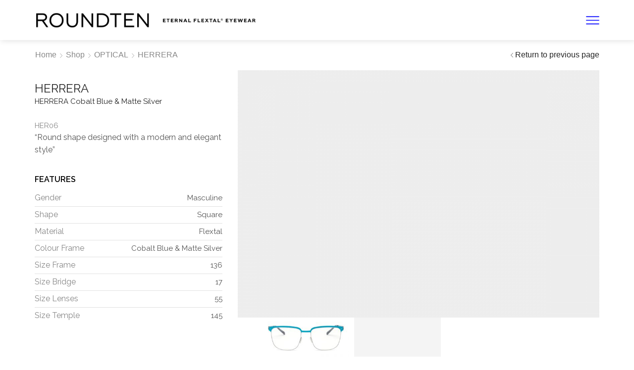

--- FILE ---
content_type: text/css
request_url: https://roundteneyewear.com/wp-content/uploads/elementor/css/post-7954.css?ver=1769126175
body_size: 1697
content:
.elementor-kit-7954{--e-global-color-primary:#6EC1E4;--e-global-color-secondary:#54595F;--e-global-color-text:#7A7A7A;--e-global-color-accent:#61CE70;--e-global-typography-primary-font-family:"Helvetica";--e-global-typography-primary-font-weight:600;--e-global-typography-secondary-font-family:"Helvetica";--e-global-typography-secondary-font-weight:400;--e-global-typography-text-font-family:"Helvetica";--e-global-typography-text-font-weight:400;--e-global-typography-accent-font-family:"Helvetica";--e-global-typography-accent-font-weight:500;--e-global-typography-f648bd3-font-family:"Raleway";--e-global-typography-5c81d32-font-family:"Playfair Display";background-color:transparent;color:#383838;font-family:"Helvetica", Sans-serif;background-image:linear-gradient(180deg, #FFFFFF 0%, #FFFFFF 100%);}.elementor-kit-7954 e-page-transition{background-color:#FFBC7D;}.elementor-kit-7954 p{margin-block-end:0px;}.elementor-kit-7954 a{color:#242424;font-family:"Helvetica", Sans-serif;}.elementor-kit-7954 h1{font-family:"Helvetica", Sans-serif;font-size:31px;letter-spacing:0px;}.elementor-kit-7954 h3{font-family:"Helvetica", Sans-serif;font-size:11px;}.elementor-section.elementor-section-boxed > .elementor-container{max-width:1140px;}.e-con{--container-max-width:1140px;}.elementor-widget:not(:last-child){margin-block-end:20px;}.elementor-element{--widgets-spacing:20px 20px;--widgets-spacing-row:20px;--widgets-spacing-column:20px;}{}h1.entry-title{display:var(--page-title-display);}@media(max-width:1024px){.elementor-section.elementor-section-boxed > .elementor-container{max-width:1024px;}.e-con{--container-max-width:1024px;}}@media(max-width:767px){.elementor-section.elementor-section-boxed > .elementor-container{max-width:767px;}.e-con{--container-max-width:767px;}}

--- FILE ---
content_type: text/css
request_url: https://roundteneyewear.com/wp-content/themes/roundten/style.css?ver=1.0
body_size: 8418
content:
/*
Theme Name:   roundten
Theme URI:    https://xstore.8theme.com
Description:  XStore is a multi-purpose theme that offers the ultimate WordPress and WooCommerce synergy, providing a comprehensive, all-in-one solution.
Author:       8theme
Author URI:   https://www.8theme.com
Template:     xstore
Version:      1.0
Text Domain:  xstore-child
Tags: e-commerce, two-columns, left-sidebar, right-sidebar, custom-background, custom-colors, custom-header, custom-menu, custom-logo, featured-images, full-width-template, threaded-comments, accessibility-ready, rtl-language-support, footer-widgets, sticky-post, theme-options, translation-ready, ecommerce, woocommerce, shop, elementor, business, corporate, blog, news, light, dark
*/

.category-grid.valign-center .categories-mask {
	top: auto;
}

#menu-roundten li a {
font-family: Raleway;
    line-height: 36px;
    font-weight: normal;
    font-style: normal;
    font-size: 32px;
}

a.button.product_type_variable {display:none;}

.et_b-icon svg {fill: #0000ff!important;}

/* Deshabilitar el click en el enlace Features dentro del accordion */
.woocommerce-tabs {
    pointer-events: none !important;
    cursor: default !important;
}

@media (min-width: 1200px) {
	.product-images  {
		width: 65%;
	}
	.product-information {
		width: 35%;
	}

}

.single-product .swiper-wrapper.main-images {    margin-top: -50px!important;  max-height: 500px;}
.single-product #tab_additional_information { padding: 0;}
.single-product #tab_additional_information span {color:#000; font-weight:600; font-size:16px; font-family: 'Raleway';}
.single-product .tabs .accordion-title.opened-parent a:after {display:none;}
.single-product .accordion-title {border:none!important;}
.single-product .woocommerce-product-attributes-item__label {color:#888!important;  font-family: 'Raleway';}
.single-product .woocommerce-product-attributes-item__value {font-size:16px; text-align:right!important;  font-family: 'Raleway';}
.single-product .woocommerce-product-details__short-description {font-family: 'Raleway';}
.single-product .product_title  { font-size:15px; font-family: 'Raleway';}
.single-product .product-category-before-title a {font-size: 24px; font-weight:400; font-family: 'Raleway'; pointer-events:none;}
.single-product .product-sku-code { margin-top: 30px; }
.single-product .sku-value {font-size:15px; color:#888; font-family: 'Raleway';}
.single-product .variations_form {display:none!important;}

.category-products-title {text-align: center; margin: 40px 0;}

.woocommerce-breadcrumb, .back-history {font-size:16px;}
.tax-product_cat .woocommerce-breadcrumb a:nth-of-type(2), .tax-product_cat .woocommerce-breadcrumb a:nth-of-type(2) + .delimeter { display: none !important;}
.tax-product_cat .archive-product-sku {font-size:16px;}
.tax-product_cat .product-title a {font-size:14px; color:#bbb!important;}

/* HEADER & MENU*/
.fixed-header .header-logo img{max-height:40px;}
.fixed-header{border-bottom:0px}
.header-xstore .navbar-header{max-width:70px;}
.mobile-menu-popup span.et-close-popup {background: none; border: none;}
.mobile-menu-popup span.et-close-popup svg {fill: white; width: 25px; height: 25px; stroke: white; stroke-width: 1px; }
.et-popup-wrapper.mobile-menu-popup *:before,
.et-popup-wrapper.mobile-menu-popup *:after { opacity: 0!important; visibility: visible !important;}
#menu-roundten .menu-item-home { color: #0000ff!important;}

/* HOME */
.home-no-r-padding .vc_column-inner{padding-right:0px !important;}
.home-no-l-padding .vc_column-inner{padding-left:0px !important;}
.force-img img{max-height:283px;}
.box-img-home .wpb_single_image {margin-bottom: 0px;}
.banner{margin-bottom:0px;}
.pad-15-dn{padding-right:15px;}
.banner.responsive-fonts .banner-content .content-inner > *{zoom:1;}
/* SHOP */
.shop-filters{margin:20px 0px 0px 0px;}
.shop-filters-area .sidebar-widget{margin-bottom:0px;}
ul.st-swatch-preview.st-color-swatch.st-swatch-size-large.st-swatch-shape-circle{display:none;}
.woocommerce-page .tax-product_cat .page-heading, .archive.tax-product_cat .page-heading {padding-top:350px;}
.woocommerce-page .sidebar-widget li a{padding:0px;}
ul.st-swatch-size-large li{margin:0 5px 0px;}
.shop-filters h4.widget-title{margin-bottom:5px;padding-bottom:5px;cursor:pointer;}
.shop-filters h4.widget-title:after {content: '\e905';font-family: 'xstore-icons';float: right;}
.filter-content form.woocommerce-ordering,.filter-content .view-switcher{display:none;}
.content-product .product-image-wrapper{margin:0 auto 0px;}
p.color-count {color: #bbbbbb;font-size: 13px;}
.products-page-cats,span.woocommerce-Price-amount.amount,.main-products-loop .filter-wrap{display: none;}
a.reset-fil {float: right;margin-top: -25px;z-index: 0;}
.term-sun li.type-select .dummylenses,.term-optical li.type-select .white,.term-optical li.type-select .red{display:none;}
/* CATEGORY */
.category-grid{margin-bottom:50px;}
.category-grid.valign-bottom .categories-mask{bottom:-30px;}
.category-grid.text-color-white.style-with-bg h4{font-size:1.14rem;color:#000;}
.category-grid.text-color-white.style-with-bg .categories-mask{background:transparent;font-size:13px;color:#bbbbbb;}
.category-grid mark{text-decoration:none;text-transform:uppercase !important;}
.center{text-align:center;padding:30px 0px;}
/* PRODUCTS */
.single-product-right .product-content{margin-top:0px;}
p.stock.out-of-stock,.product_meta,.product-share{display:none;}
.shop_attributes th, .shop_attributes td{padding-top:5px;padding-bottom:5px;}
.find-retailer a {padding: 5px 10px;border: 1px solid #000;float: right;position: absolute;right: 150px;z-index: 999;margin-top: 20px;}
ul.swiper-wrapper.right.thumbnails-list {margin-left: 50px;}
span.sku-prod{font-size: 17px;color: #888888;}
.product-template-default .arrows-hovered .arrow-right, .arrows-hovered > .swiper-container .swiper-custom-right{right:-15px !important;}
.product-template-default .arrows-hovered .arrow-left, .arrows-hovered > .swiper-container .swiper-custom-left{left:-15px !important;}
.product-template-default .product-view-default .et-wishlist-holder{right:5px;}
.single-product-right .product-information{padding-top:20px;}
.product_cat_optical table.shop_attributes tr:last-child {display: none;}
.swiper-wrapper.main-images {margin-top: 50px;margin-bottom: 50px;}
.single-product h2.products-title,.single-product .products-loop{margin-bottom:40px;}
/* CONTACT */
.page-id-4079 .page-heading{display:none;}
.page-id-4079 .container.content-page.sidebar-mobile-bottom,.page-id-6276 .container.content-page.sidebar-mobile-bottom {margin-top: 20px;}
/* LGENERAL PADDINGS */
.page-heading,.woocommerce-wishlist .page-heading{padding:20px;}
/* ABOUT US & TECHNOLOGY */
.page-id-6237 .page-heading, .page-id-4084 .page-heading{padding: 350px 0px 20px 0px;}
.background-white{background-color:rgba(255, 255, 255, 0.8);padding:20px;}
.color-white,.color-white h2{color:#FFF;}
.color-white h2{margin-bottom:10px;}
.margin-90{margin-left:90px;margin-right:90px;}
/* MOBILE */
@media screen and (max-width:768px){
	footer p.widget-title {text-align: center;}
	.et-follow-buttons.align-left{justify-content: center;}
}
@media screen and (max-width:550px){
	.home-no-r-padding .vc_column-inner{padding-right:15px !important;}
	.home-no-l-padding .vc_column-inner{padding-left:15px !important;}
	.h-mobile{display:none !important;}
	.pad-15-dn{padding-right:0px;}
	.open-filters-btn{position:absolute;}
	ul.swiper-wrapper.right.thumbnails-list {margin-left:0px;}
	footer p.widget-title {text-align: center;}
	a.reset-fil {margin-top:0px;}
	.margin-90{margin-right:0px;margin-left:0px;}
	.woocommerce-page .page-heading,.page-id-6237 .page-heading, .page-id-4084 .page-heading{padding-top:150px;}
	.page-heading{background-size: cover;}
	.find-retailer a {font-size:10px;right: 5px;margin-top:5px;}
	.shop-filters h4.widget-title{margin-bottom:10px;}
	.product-template-default .product-view-default .et-wishlist-holder{right:0px;}
	.products-grid .product-category{margin-bottom:25px !important;}
	.category-grid.text-color-white.style-with-bg h4, .content-product .product-title{font-size:0.9rem;}
	.category-grid .categories-mask .count{font-size:0.7rem;}
	p.color-count{font-size:12px;}
	.arrows-hovered .sm-arrow{border:none;padding-top:20px;}
	.product-view-default .yith-wcwl-add-to-wishlist .show a:before{display:none;}
}